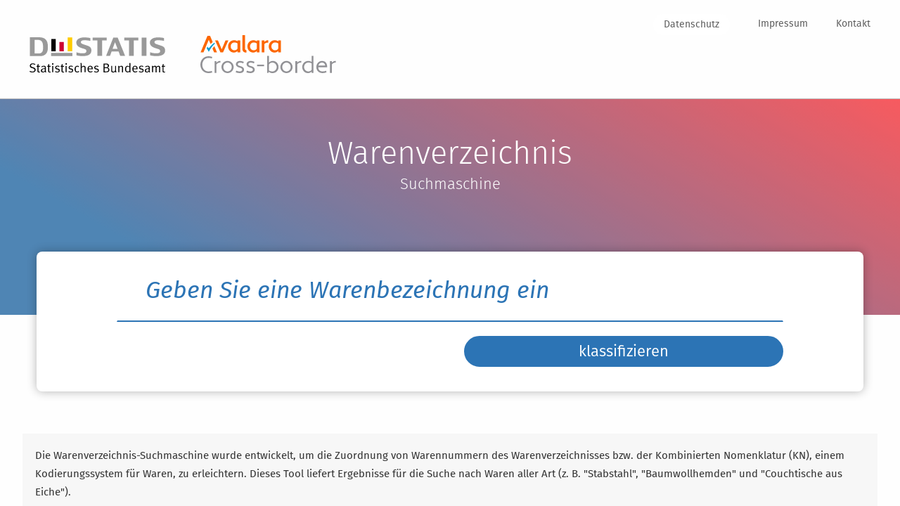

--- FILE ---
content_type: text/html
request_url: https://destatis.3ce.com/
body_size: 3016
content:
<!DOCTYPE html>
<html lang="en">
<head>
<meta http-equiv="Content-Type" content="text/html; charset=UTF-8">
  <title>Warenverzeichnis</title>
  <meta name="title" content="Warenverzeichnis">
  <meta name="viewport" content="width=device-width, initial-scale=1.0, maximum-scale=1.5, user-scalable=1">
  <meta name="description" content="Warenverzeichnis zur Klassifikation im Außenhandel">
  <link rel="stylesheet" href="./files/normalize.css" type="text/css">
  <link rel="stylesheet" href="./files/_libs.css" type="text/css">
  <link rel="stylesheet" href="./files/custom.css" type="text/css">
  <script src="./files/vue.js.Download"></script>
  <script src="https://unpkg.com/axios/dist/axios.min.js"></script>
  <script src="https://cdn.jsdelivr.net/npm/vue-axios@2.1.5/dist/vue-axios.min.js"></script>
  <meta class="foundation-mq">
</head>
<body style="height: 100vh;" id="bodyClass">
<div id="app" class="wrapperOuter" style="height: 100%;">
  <div class="wrapperInner" style="height: 100%;"> 
    <h1 class="aural">Warenverzeichnis</h1>
    <div id="wrapperDivisions" class="wrapperDivisions" style="height: 100%;">
    <header id="header" class="header">
      <div class="row">
            <div class="small-12 column">
                <div class="row collapse align-justify">
                    <div class="column small-12">
                        <div class="navServiceMeta">
                            <h2 class="aural">Servicemenü</h2>
                            <ul>
                                <li><a title="Link zum Datenschutz von 3ce" href="files/privacy.html" xml:lang="de" hreflang="de" lang="de" class="languageLink lang_de" target="_blank" rel="noopener noreferrer">Datenschutz</a></li>
                                <li><a title="Link zum Impressum von 3ce" href="https://www.3ce.com/contact-us/" xml:lang="de" hreflang="de" lang="de" class="languageLink lang_de" target="_blank" rel="noopener noreferrer">Impressum</a></li>
                                <li><a title="Link zum Kontakt von 3ce" href="https://www.destatis.de/DE/Service/Kontakt/Kontakt.html" xml:lang="de" hreflang="de" lang="de" class="languageLink lang_de" target="_blank" rel="noopener noreferrer">Kontakt</a></li>
                            </ul>
                        </div>
                    </div> 
                    <div class="column shrink">
                        <a href="https://www.destatis.de" class="logo"><img src="files/logo.svg" alt="Logo: Destatis Statistisches Bundesamt" style="padding-top: 3px;"></a>
                        <a href="https://www.3ce.com/" class="logo-3ce"><img src="files/avalara_logo.svg" alt="Avalara CrossBorder Logo" id="logo" data-actual-width="140" data-actual-height="75"></a>
                    </div> 
                </div>
            </div>
        </div>
    </header>
    <div class="c-stage c-stage--stats c-stage--more-space-inner">
        <div class="row">
            <div class="column">
                <div class="c-stage__text">
                    <div class="row">
                        <div class="column">
                            <h1 class="c-stage__heading hide-for-small-only">Warenverzeichnis<span>Suchmaschine</span></h1>
                        </div>
                    </div>
                </div>
            </div>
        </div>
    </div>
    <main id="main" class="main row">
        <div id="content" class="content small-12 column">
            <div class="l-content-wrapper">
                <div class="row">
                    <div class="column small-12">
                        <div class="c-search-box">
                            <h2 class="aural">Suchen</h2>
                            <div class="row align-center">
                                <div class="column large-10">
                                    <div class="c-search-box__wrapper">
                                        <div class="c-search-box__input">
                                            <span class="formLabel aural"><label for="f268554d2370">Produktbeschreibung </label></span>
                                            <div class="formField">
                                                <input v-model="form.desc" type="text" placeholder="Geben Sie eine Warenbezeichnung ein" size="26" @keydown.enter="form.desc === '' ? showiFrame = false : showiFrame = true; onSubmit();"/>
                                            </div>
                                        </div>
                                    </div>
                                    <div class="row">
                                        <div class="column small-12 large-6">
                                            <div class="c-search-box__suggestions"></div>
                                        </div>
                                        <div id="overlay">
                                            <div class="iframe-wrapper">
                                                <iframe v-if="showiFrame" :src="URL" name="_3ce_embed_1532466215" id="3ceFrame" frameborder="0" style="height: 100%; width: 100%;">
                                                    <p>Fallback content goes here</p>
                                                </iframe>
                                            </div>
                                        </div>
                                        <div class="column small-12 large-6">
                                            <p><a @click="form.desc === '' ? showiFrame = false : showiFrame = true; onSubmit();" class="c-button  c-button--blue c-button--inverted c-button--big">klassifizieren</a></p>
                                        </div>
                                    </div>
                                </div>
                            </div>
                        </div>
                    </div>
                </div>
            </div>
            <div class="l-content-wrapper">
              <div class="row">
                <div class="column small-12" style="background-color: #F7F7F7;padding: 18px;">
                  <p>
                     Die Warenverzeichnis-Suchmaschine wurde entwickelt, um die Zuordnung von Warennummern des Warenverzeichnisses bzw. der Kombinierten Nomenklatur (KN), einem Kodierungssystem für Waren, zu erleichtern. Dieses Tool liefert Ergebnisse für die Suche nach Waren aller Art (z. B. "Stabstahl", "Baumwollhemden" und "Couchtische aus Eiche").
                     <br><br> 
                     Dienstleistungen (z. B. "Buchhaltung", "Versand" und "Umwelt") sind in der KN nicht klassifizierbar, so dass eine Suche nach diesen Begriffen keine Treffer liefert. Zutreffende Ergebnisse erzielen Sie nur, wenn Sie physische Gegenstände beschreiben (z. B. „Werkzeugmaschine“, "Herrenhemden aus gewebter Baumwolle",  "Bremsbeläge für Kraftfahrzeuge" usw.).
                  </p>
                </div>
              </div>
            </div>
        </div>
    </main>
    </div>
  </div>
</div>

<script>
  var app = new Vue({
    el: '#app',
    data: {
      env: '',
      profileId: '',
      showiFrame: false,
      step: 1,
      form: {
        desc: '',
        dest: 'DE',
      },
      results: {
        hsCode: undefined,
        hsCodeClean: undefined,
        txId: undefined,
        destination: undefined,
        rules: undefined,
        duties: undefined,
        product: undefined,
        sip: undefined,
      }
    },
    beforeMount () {
      this.handleENV()
    },
    mounted() {
      window.addEventListener('message', this.captureMessage, true);
    },
    methods: {
      async handleENV () {
        try {
          const apiUrl = 'env/'
          const r = await axios.get(apiUrl)
          this.env = r.data.env
          this.profileId = r.data.profileId
        }
        catch (e) {
          console.error('Couldn\'t detect ENV', e)
        }
      },
      captureMessage() {
        if (event && event.data && event.data.abort) {
          this.showiFrame = false
          this.hideOverlay()
          return
        }
        if (event && event.data && event.data.hsCode) {
          let stripped = event.data.hsCode.replace(/\./g, '')

          let p = {
            hsCodeClean: stripped,
            hsCode: event.data.hsCode,
            txId: event.data.txId,
            destination: event.data.destination,
            origin: event.data.origin,
            rules: event.data.rules,
            duties: event.data.duties,
            product: event.data.product,
            sip: event.data.sip,
          }
          this.results = p
          this.showiFrame = false
          this.hideOverlay()
        }
      },
      showOverlay() {
        document.getElementById("overlay").style.display = "block";
        if (screen.width <= 767) {
          document.getElementById("3ceFrame").style.width = "100%";
          document.getElementById("3ceFrame").style.height = "100%";
        }
      },
      hideOverlay() {
        document.getElementById("overlay").style.display = "none";
      },
      onSubmit() {
        if (this.showiFrame === true) {
          this.showOverlay();
        } else {
          this.hideOverlay();
        }
      }
    },
    computed: {
      URL() {
        return `https://classyvue${this.env === 'prod' ? '' : '-' + this.env}.3ce.com/DE/?product=${this.form.desc}&dest=${this.form.dest}&import=false&profile=${this.profileId}`
      }
    }
  });
</script>

</body>
</html>


--- FILE ---
content_type: text/css
request_url: https://destatis.3ce.com/files/custom.css
body_size: 2195
content:
@font-face {
    font-family: 'Statis Sans';
    font-weight: 100;
    font-style: normal;
    src: url("fonts/statissans/StatisSans-ExtraLight.woff2") format("woff2"),url("fonts/statissans/StatisSans-ExtraLight.woff") format("woff")
}

@font-face {
    font-family: 'Statis Sans';
    font-weight: 200;
    font-style: normal;
    src: url("fonts/statissans/StatisSans-Light.woff2") format("woff2"),url("fonts/statissans/StatisSans-Light.woff") format("woff")
}

@font-face {
    font-family: 'Statis Sans';
    font-weight: 300;
    font-style: normal;
    src: url("fonts/statissans/StatisSans-Book.woff2") format("woff2"),url("fonts/statissans/StatisSans-Book.woff") format("woff")
}

@font-face {
    font-family: 'Statis Sans';
    font-weight: 400;
    font-style: normal;
    src: url("fonts/statissans/StatisSans-Regular.woff2") format("woff2"),url("fonts/statissans/StatisSans-Regular.woff") format("woff")
}

@font-face {
    font-family: 'Statis Sans';
    font-weight: 500;
    font-style: normal;
    src: url("fonts/statissans/StatisSans-Medium.woff2") format("woff2"),url("fonts/statissans/StatisSans-Medium.woff") format("woff")
}

@font-face {
    font-family: 'Statis Sans';
    font-weight: 600;
    font-style: normal;
    src: url("fonts/statissans/StatisSans-SemiBold.woff2") format("woff2"),url("fonts/statissans/StatisSans-SemiBold.woff") format("woff")
}

@font-face {
    font-family: 'Statis Sans';
    font-weight: 700;
    font-style: normal;
    src: url("fonts/statissans/StatisSans-Bold.woff2") format("woff2"),url("fonts/statissans/StatisSans-Bold.woff") format("woff")
}

@font-face {
    font-family: 'Statis Sans';
    font-weight: 800;
    font-style: normal;
    src: url("fonts/statissans/StatisSans-ExtraBold.woff2") format("woff2"),url("fonts/statissans/StatisSans-ExtraBold.woff") format("woff")
}

@font-face {
    font-family: 'Statis Sans';
    font-weight: 900;
    font-style: normal;
    src: url("fonts/statissans/StatisSans-Heavy.woff2") format("woff2"),url("fonts/statissans/StatisSans-Heavy.woff") format("woff")
}

@font-face {
    font-family: 'Statis Sans';
    font-weight: 400;
    font-style: italic;
    src: url("fonts/statissans/StatisSans-Italic.woff2") format("woff2"),url("fonts/statissans/StatisSans-Italic.woff") format("woff")
}

body>div {
    font-size: 100%
}
::-moz-selection {
    background-color: #FD484D;
    color: #fff
}
::selection {
    background-color: #FD484D;
    color: #fff
}
.aural {
    width: 0;
    line-height: 0;
    position: absolute;
    left: -2000px;
    overflow: hidden;
}
h1, .h1 {
    font-weight: 300;
}
h2, .h2 {
    margin-bottom: 16px;
    font-size: 2.2rem;
    font-weight: 300;
    line-height: 3.2rem;
    letter-spacing: .5px;
}
h1, .h1, h2, .h2, h3, .h3, h4, .h4, h5, .h5, h6, .h6 {
    clear: both;
}
p, li, dl, caption, .formError, address, .address {
    font-size: 1.5rem;
}
input, textarea, select {
    width: 100%;
    padding: 5px 3px;
    border: 1px solid transparent;
}
label, input, select, textarea, .formLabel, .formLabel em {
    font-size: 1.5rem;
    line-height: 1.5;
}
a {
    color: #2C74B5;
    font-weight: 700;
    text-decoration: none;
    transition-timing-function: ease;
    transition-duration: .3s;
    transition-property: background-color, border-color, color;
}
.wrapperDivisions {
    min-width: 320px;
    overflow-x: hidden;
}
.header {
    padding: 20px 10px;
    border-bottom: 1px solid #BDBDBD;
    position: relative;
}
.header .navServiceMeta ul {
    display: -webkit-flex;
    display: -ms-flexbox;
    display: flex;
    float: right
}
.header .navServiceMeta strong {
    text-decoration: underline
}
.header .navServiceMeta:after {
    content: '';
    display: block;
    clear: both
}
.header__nav {
    -webkit-align-self: flex-end;
    -ms-flex-item-align: end;
    align-self: flex-end
}
.header .logo {
    margin-right: 50px;
    float: left;
}
.logo-3ce img {
    height: 70px;
    padding-bottom: 16px;
}
.header .logo img {
    max-width: 193px;
    image-rendering: -webkit-optimize-contrast;
}
.header .navServiceMeta li:first-child a {
    background-color: #FFF;
}
.header .navServiceMeta li:not(:last-child) {
    margin-right: 40px;
}
.header .navServiceMeta li:first-child strong, .header .navServiceMeta li:first-child a {
    padding-left: 15px;
    padding-right: 15px;
    border-radius: 15px;
    font-size: 1.4rem;
    font-weight: 400;
    line-height: 3rem;
    display: inline-block;
}
.header strong, .header a {
    color: #606060;
    font-size: 1.4rem;
    font-weight: 400;
    line-height: 2.1rem;
}
.c-stage--stats {
    padding-top: 30px;
    padding-bottom: 30px;
}
.c-stage {
    padding-left: 10px;
    padding-right: 10px;
    color: #fff;
    position: relative;
}
.c-stage__heading span {
    font-size: 2.2rem;
    line-height: 3.2rem;
    display: block;
}
.c-stage__heading {
    font-weight: 200;
}
.c-stage::after {
    content: '';
    background: linear-gradient(30deg, #2467A2 20%, #F63238 100%) #004F80;
    opacity: .8;
    position: absolute;
    top: 0;
    left: 0;
    right: 0;
    bottom: 0;
    z-index: 1;
}
.c-stage:not(.c-stage--category) .c-stage__text {
    text-align: center;
}
.c-stage__text {
    position: relative;
    z-index: 2;
}
.c-search-box {
    background-color: #fff;
    margin-top: -120px;
    padding: 25px 15px;
    border-radius: 8px;
    box-shadow: 0 0 14px 0 rgba(0,0,0,0.3);
    position: relative;
    z-index: 2;
}
@media only screen and (min-width: 768px){
.c-search-box__input [type='text'] {
    padding-bottom: 19px;
    transition: padding 0.25s cubic-bezier(0.86, 0, 0.07, 1);
    will-change: padding;
}
.c-search-box__input [type='text'], .c-search-box__input [type='text']::placeholder {
    color: #2C74B5;
    opacity: 1;
}
}
.main {
    max-width: 123.6em;
    margin: 0 auto;
    position: relative;
    z-index: 4;
}
.content {
    background: transparent !important;
}
.l-content-wrapper {
    padding: 30px 10px;
    position: relative;
}
.c-search-box__input {
    position: relative;
}
.formLabel {
    display: inline;
}
@media only screen and (min-width: 768px)
.c-search-box__input [type='text'], .c-search-box__input [type='text']::placeholder {
    color: #2C74B5;
    opacity: 1;
}
@media only screen and (min-width: 768px)
.c-search-box__input [type='text'] {
    padding-bottom: 19px;
    transition: padding 0.25s cubic-bezier(0.86, 0, 0.07, 1);
    will-change: padding;
}
@media only screen and (min-width: 1024px)
.c-search-box__input [type='text'] {
    padding-left: 40px;
    padding-bottom: 24px;
    border-bottom: 2px solid #2C74B5;
    font-size: 3.4rem;
    line-height: 3.9rem;
}
.c-search-box__input [type='text'], .c-search-box__input [type='text']::placeholder {
    color: #2C74B5;
    opacity: 1;
}
.c-search-box__input [type='text'], .c-search-box__input [type='text']::-webkit-input-placeholder {
    color: #2C74B5;
    opacity: 1;
}
.c-search-box__input [type='text'] {
    padding: 9px 9px 9px 32px;
    border-bottom: 1px solid #2C74B5;
    font-size: 2.2rem;
    font-style: italic;
    line-height: 2.1rem;
}
.c-search-box__suggestions {
    margin-bottom: 20px;
}
.c-stage--more-space-inner {
    padding-top: 50px;
    padding-bottom: 160px;
}
.c-button {
    background: transparent;
    padding-left: 25px;
    padding-right: 25px;
    border: 2px solid #333;
    border-radius: 22px;
    color: #333;
    font-size: 1.2rem;
    font-weight: 700;
    line-height: 40px;
    text-align: center;
    letter-spacing: .75px;
    display: inline-block;
    cursor: pointer;
}
.c-button--blue {
    border-color: #2C74B5;
    color: #2C74B5;
}
.c-search-box .c-button {
    max-width: none;
    margin-top: 20px;
}
.c-search-box .c-button {
    width: 100%;
    text-transform: none;
}
.c-button--big {
    background-color: #2C74B5;
    padding-left: 20px;
    padding-right: 20px;
    color: #fff;
    font-size: 2.2rem;
    font-weight: 300;
    letter-spacing: 0;
}
.showOverlay {
    opacity: 0.3;
}
.hideOverlay {
    opacity: 1;
}
.iframe-wrapper {
    position: absolute;
    height: 600px;
    width: 80%;
    max-width: 1000px;
    top: 50%;
    left: 50%;
    transform: translate(-50%, -50%);
    z-index: 9;
}
#overlay {
    position: fixed;
    display: none;
    width: 100%;
    height: 100%;
    top: 0;
    left: 0;
    right: 0;
    bottom: 0;
    background-color: rgba(0,0,0,0.5);
    z-index: 2;
    cursor: pointer;
}
@media only screen and (min-width: 1024px) {
    .c-search-box .c-button {
        max-width:none;
        margin-top: 20px;
    }
    .c-search-box__input [type='text'] {
        padding-left: 40px;
        padding-bottom: 24px;
        border-bottom: 2px solid #2C74B5;
        font-size: 3.4rem;
        line-height: 3.9rem;
    }
}
@media only screen and (max-width: 767px) {
    .iframe-wrapper {
        height: 100%;
        width: 100%;
        transform: none;
        top: 0;
        left: 0;
        margin-right: 0px;
        margin-left: 0px;
    }
    #3ceFrame {
        height: 100%;
        width: 100%;
    }
}

--- FILE ---
content_type: image/svg+xml
request_url: https://destatis.3ce.com/files/logo.svg
body_size: 22065
content:
<svg width="626px" height="167px" viewBox="0 0 626 167" version="1.1" xmlns="http://www.w3.org/2000/svg" xmlns:xlink="http://www.w3.org/1999/xlink" xml:space="preserve" xmlns:serif="http://www.serif.com/" style="fill-rule:evenodd;clip-rule:evenodd;stroke-linejoin:round;stroke-miterlimit:1.41421;"><path d="M26.76,158.74c-1.022,1.8 -2.484,3.311 -4.25,4.39c-1.295,0.857 -2.715,1.508 -4.21,1.93c-1.652,0.425 -3.354,0.627 -5.06,0.6c-2.347,0.018 -4.685,-0.284 -6.95,-0.9c-2.221,-0.637 -4.34,-1.59 -6.29,-2.83l2.17,-3.85c1.6,1.175 3.375,2.09 5.26,2.71c1.883,0.573 3.842,0.857 5.81,0.84c1.278,0.032 2.555,-0.099 3.8,-0.39c1.005,-0.286 1.943,-0.769 2.76,-1.42c1.924,-1.339 3.052,-3.557 3,-5.9c0,-3.647 -2.467,-6.213 -7.4,-7.7l-4.2,-1.22c-1.534,-0.429 -3.035,-0.971 -4.49,-1.62c-3.402,-1.576 -5.551,-5.042 -5.45,-8.79c-0.014,-1.66 0.327,-3.303 1,-4.82c0.624,-1.421 1.545,-2.693 2.7,-3.73c1.233,-1.082 2.667,-1.911 4.22,-2.44c1.764,-0.6 3.617,-0.894 5.48,-0.87c4.462,0.039 8.809,1.434 12.46,4l-2.17,3.55c-1,-0.64 -1.93,-1.18 -2.77,-1.62c-0.789,-0.416 -1.604,-0.78 -2.44,-1.09c-0.759,-0.275 -1.543,-0.476 -2.34,-0.6c-0.828,-0.123 -1.663,-0.183 -2.5,-0.18c-2.177,-0.137 -4.333,0.504 -6.08,1.81c-1.464,1.235 -2.268,3.087 -2.17,5c-0.06,1.499 0.523,2.955 1.6,4c1.543,1.263 3.336,2.186 5.26,2.71l4.76,1.5c1.524,0.432 2.996,1.028 4.39,1.78c1.092,0.622 2.07,1.427 2.89,2.38c0.875,0.997 1.554,2.151 2,3.4c1.179,3.091 0.904,6.555 -0.75,9.42l-0.04,-0.05Z" style="fill-rule:nonzero;"/><path d="M47.56,138.45l-6.27,0l0,19.33c-0.119,1.222 0.17,2.449 0.82,3.49c0.81,0.747 1.904,1.112 3,1c0.554,0.012 1.107,-0.038 1.65,-0.15c0.447,-0.108 0.882,-0.259 1.3,-0.45l0.66,3c-1.642,0.827 -3.462,1.239 -5.3,1.2c-0.719,0.008 -1.436,-0.062 -2.14,-0.21c-0.613,-0.138 -1.208,-0.349 -1.77,-0.63c-0.983,-0.457 -1.773,-1.247 -2.23,-2.23c-0.485,-1.206 -0.704,-2.502 -0.64,-3.8l0,-20.55l-3.91,0l0,-3.55l3.91,0c0,-0.72 0,-1.52 0.06,-2.41c0.06,-0.89 0.09,-1.7 0.15,-2.47c0.06,-0.77 0.15,-1.66 0.27,-2.71l4.94,-1.08c-0.12,1 -0.22,2 -0.3,2.83c-0.08,0.83 -0.15,1.78 -0.21,2.8c-0.06,1.02 -0.1,2 -0.1,3l7.53,0l-1.42,3.59Z" style="fill-rule:nonzero;"/><path d="M75.01,166c-1.01,-0.296 -1.917,-0.867 -2.62,-1.65c-0.701,-0.785 -1.208,-1.723 -1.48,-2.74c-1.191,1.256 -2.583,2.304 -4.12,3.1c-1.428,0.646 -2.983,0.963 -4.55,0.93c-1.58,0.047 -3.153,-0.218 -4.63,-0.78c-1.135,-0.437 -2.16,-1.12 -3,-2c-0.728,-0.78 -1.265,-1.718 -1.57,-2.74c-0.292,-0.974 -0.443,-1.984 -0.45,-3c-0.111,-3.192 1.473,-6.215 4.16,-7.94c2.773,-1.887 6.687,-2.83 11.74,-2.83c0.667,0 1.367,0.02 2.1,0.06l0,-2.09c0.021,-1.002 -0.029,-2.005 -0.15,-3c-0.09,-0.639 -0.373,-1.235 -0.81,-1.71c-0.459,-0.534 -1.038,-0.952 -1.69,-1.22c-0.735,-0.274 -1.516,-0.406 -2.3,-0.39c-0.892,0.005 -1.78,0.105 -2.65,0.3c-0.914,0.196 -1.81,0.467 -2.68,0.81c-0.831,0.314 -1.637,0.692 -2.41,1.13c-0.658,0.363 -1.275,0.795 -1.84,1.29l-2.34,-3.39c3.69,-2.579 8.078,-3.974 12.58,-4c4.253,0 7.023,1.563 8.31,4.69c0.345,0.927 0.548,1.902 0.6,2.89c0.08,1.13 0.1,2.37 0.06,3.73l-0.24,9.88c0,1.2 0,2.2 0,3c0.021,0.678 0.132,1.351 0.33,2c0.153,0.5 0.409,0.963 0.75,1.36c0.372,0.415 0.82,0.755 1.32,1l-2.42,3.31Zm-5.66,-16.46c-0.36,0 -0.76,0 -1.21,0c-1.617,-0.028 -3.231,0.133 -4.81,0.48c-1.146,0.239 -2.231,0.709 -3.19,1.38c-0.783,0.575 -1.389,1.358 -1.75,2.26c-0.367,0.957 -0.55,1.975 -0.54,3c0,3.653 1.727,5.48 5.18,5.48c1.519,0.001 3.006,-0.448 4.27,-1.29c1.297,-0.836 2.336,-2.017 3,-3.41l0.18,-7.82l-1.13,-0.08Z" style="fill-rule:nonzero;"/><path d="M96.86,138.45l-6.22,0l0,19.33c-0.121,1.221 0.164,2.448 0.81,3.49c0.811,0.746 1.904,1.11 3,1c0.557,0.012 1.114,-0.038 1.66,-0.15c0.443,-0.108 0.875,-0.259 1.29,-0.45l0.66,3c-1.638,0.827 -3.455,1.239 -5.29,1.2c-0.719,0.009 -1.437,-0.061 -2.14,-0.21c-0.617,-0.138 -1.214,-0.349 -1.78,-0.63c-0.978,-0.461 -1.764,-1.25 -2.22,-2.23c-0.491,-1.18 -0.719,-2.453 -0.67,-3.73l0,-20.62l-3.91,0l0,-3.55l3.91,0c0,-0.72 0,-1.52 0.06,-2.41c0.06,-0.89 0.09,-1.7 0.15,-2.47c0.06,-0.77 0.15,-1.66 0.27,-2.71l4.94,-1.08c-0.12,1 -0.22,2 -0.3,2.83c-0.08,0.83 -0.15,1.78 -0.21,2.8c-0.06,1.02 -0.09,2 -0.09,3l7.52,0l-1.44,3.59Z" style="fill-rule:nonzero;"/><path d="M109.77,128.25c-1.457,1.394 -3.783,1.394 -5.24,0c-0.667,-0.682 -1.028,-1.607 -1,-2.56c-0.035,-0.981 0.326,-1.936 1,-2.65c1.45,-1.409 3.79,-1.409 5.24,0c1.404,1.452 1.404,3.788 0,5.24l0,-0.03Zm-5.13,36.63l0,-29.88l4.87,-0.78l0,30.64l-4.87,0.02Z" style="fill-rule:nonzero;"/><path d="M138.85,159.94c-0.532,1.194 -1.325,2.253 -2.32,3.1c-1.054,0.889 -2.27,1.568 -3.58,2c-1.486,0.496 -3.044,0.74 -4.61,0.72c-1.964,-0.006 -3.919,-0.278 -5.81,-0.81c-1.827,-0.489 -3.577,-1.229 -5.2,-2.2l1.8,-3.49c2.842,1.815 6.138,2.796 9.51,2.83c1.595,0.085 3.169,-0.409 4.43,-1.39c1.109,-0.937 1.719,-2.34 1.65,-3.79c0.066,-1.188 -0.357,-2.352 -1.17,-3.22c-1.066,-0.915 -2.37,-1.508 -3.76,-1.71l-3.73,-0.79c-2.164,-0.352 -4.154,-1.407 -5.66,-3c-1.292,-1.453 -1.983,-3.346 -1.93,-5.29c-0.016,-1.289 0.25,-2.565 0.78,-3.74c0.517,-1.11 1.267,-2.096 2.2,-2.89c0.998,-0.831 2.14,-1.472 3.37,-1.89c1.387,-0.473 2.845,-0.706 4.31,-0.69c1.616,0.007 3.223,0.229 4.78,0.66c1.523,0.398 2.99,0.983 4.37,1.74l-1.75,3.5c-1.218,-0.604 -2.474,-1.129 -3.76,-1.57c-1.212,-0.404 -2.482,-0.606 -3.76,-0.6c-1.497,-0.082 -2.971,0.4 -4.13,1.35c-1.019,0.904 -1.581,2.219 -1.53,3.58c-0.039,1.027 0.32,2.03 1,2.8c0.936,0.851 2.114,1.389 3.37,1.54l4,0.84c5.34,1.13 8,3.91 8,8.37c0.007,1.394 -0.29,2.773 -0.87,4.04Z" style="fill-rule:nonzero;"/><path d="M158.64,138.45l-6.26,0l0,19.33c-0.124,1.222 0.165,2.451 0.82,3.49c0.81,0.747 1.904,1.112 3,1c0.554,0.012 1.107,-0.038 1.65,-0.15c0.446,-0.11 0.881,-0.26 1.3,-0.45l0.66,3c-1.642,0.827 -3.462,1.239 -5.3,1.2c-0.719,0.008 -1.436,-0.062 -2.14,-0.21c-0.601,-0.15 -1.182,-0.372 -1.73,-0.66c-0.983,-0.457 -1.773,-1.247 -2.23,-2.23c-0.482,-1.182 -0.707,-2.454 -0.66,-3.73l0,-20.59l-3.91,0l0,-3.55l3.91,0c0,-0.72 0,-1.52 0.06,-2.41c0.06,-0.89 0.09,-1.7 0.15,-2.47c0.06,-0.77 0.15,-1.66 0.27,-2.71l4.94,-1.08c-0.12,1 -0.23,2 -0.3,2.83c-0.07,0.83 -0.16,1.78 -0.22,2.8c-0.06,1.02 -0.09,2 -0.09,3l7.53,0l-1.45,3.59Z" style="fill-rule:nonzero;"/><path d="M171.64,128.25c-1.457,1.394 -3.783,1.394 -5.24,0c-0.685,-0.673 -1.065,-1.599 -1.05,-2.56c-0.021,-0.988 0.358,-1.945 1.05,-2.65c0.682,-0.713 1.634,-1.105 2.62,-1.08c2.018,0.025 3.664,1.692 3.664,3.71c0,0.962 -0.374,1.888 -1.044,2.58Zm-5.15,36.63l0,-29.88l4.88,-0.78l0,30.64l-4.88,0.02Z" style="fill-rule:nonzero;"/><path d="M200.64,159.94c-0.529,1.193 -1.318,2.252 -2.31,3.1c-1.058,0.889 -2.277,1.568 -3.59,2c-1.482,0.495 -3.037,0.738 -4.6,0.72c-1.964,-0.005 -3.919,-0.278 -5.81,-0.81c-1.83,-0.489 -3.583,-1.229 -5.21,-2.2l1.81,-3.49c2.842,1.815 6.138,2.796 9.51,2.83c1.592,0.083 3.162,-0.41 4.42,-1.39c1.115,-0.933 1.73,-2.338 1.66,-3.79c0.066,-1.188 -0.357,-2.352 -1.17,-3.22c-1.055,-0.897 -2.34,-1.483 -3.71,-1.69l-3.73,-0.79c-2.163,-0.356 -4.151,-1.41 -5.66,-3c-1.285,-1.457 -1.971,-3.348 -1.92,-5.29c-0.016,-1.289 0.25,-2.565 0.78,-3.74c0.514,-1.112 1.265,-2.099 2.2,-2.89c0.997,-0.833 2.139,-1.474 3.37,-1.89c1.384,-0.473 2.838,-0.707 4.3,-0.69c1.619,0.007 3.23,0.229 4.79,0.66c1.519,0.398 2.984,0.983 4.36,1.74l-1.74,3.5c-1.221,-0.605 -2.481,-1.129 -3.77,-1.57c-1.212,-0.405 -2.482,-0.607 -3.76,-0.6c-1.493,-0.079 -2.963,0.402 -4.12,1.35c-1.025,0.901 -1.591,2.217 -1.54,3.58c-0.045,1.028 0.314,2.033 1,2.8c0.935,0.852 2.114,1.391 3.37,1.54l4,0.84c5.34,1.13 8,3.91 8,8.37c-0.009,1.392 -0.327,2.765 -0.93,4.02Z" style="fill-rule:nonzero;"/><path d="M225.16,164.61c-1.56,0.652 -3.24,0.968 -4.93,0.93c-4.28,0 -7.46,-1.503 -9.54,-4.51c-0.997,-1.439 -1.737,-3.039 -2.19,-4.73c-0.488,-1.938 -0.72,-3.932 -0.69,-5.93c-0.105,-2.69 0.333,-5.374 1.29,-7.89c0.757,-1.809 1.846,-3.461 3.21,-4.87c2.1,-2.233 5.035,-3.498 8.1,-3.49c1.617,-0.044 3.222,0.298 4.68,1c1.241,0.638 2.411,1.406 3.49,2.29l-2.59,3.25c-0.837,-0.743 -1.768,-1.372 -2.77,-1.87c-0.935,-0.385 -1.94,-0.569 -2.95,-0.54c-1.155,-0.004 -2.289,0.307 -3.28,0.9c-1.009,0.584 -1.834,1.44 -2.38,2.47c-1.12,2.09 -1.69,5.36 -1.69,9.81c0,3.42 0.64,6 1.9,7.77c1.261,1.766 3.343,2.767 5.51,2.65c2.533,-0.026 4.915,-1.228 6.44,-3.25l2.59,3c-1.205,1.251 -2.628,2.271 -4.2,3.01Z" style="fill-rule:nonzero;"/><path d="M253.8,164.88l0,-20.71c0.019,-0.919 -0.061,-1.838 -0.24,-2.74c-0.133,-0.646 -0.445,-1.242 -0.9,-1.72c-0.416,-0.39 -0.91,-0.687 -1.45,-0.87c-0.643,-0.225 -1.319,-0.336 -2,-0.33c-1.588,0.039 -3.137,0.498 -4.49,1.33c-1.638,0.961 -3.078,2.227 -4.24,3.73l0,21.31l-4.7,0l0,-37c-0.012,-2.071 -0.274,-4.132 -0.78,-6.14l4.69,-0.91c0.516,2.335 0.781,4.719 0.79,7.11l0,7c0,1 -0.06,2.33 -0.18,4.09c1.383,-1.293 2.918,-2.415 4.57,-3.34c1.655,-0.93 3.522,-1.415 5.42,-1.41c1.718,-0.024 3.409,0.433 4.88,1.32c1.333,0.753 2.339,1.976 2.82,3.43c0.199,0.587 0.333,1.194 0.4,1.81c0.06,0.6 0.09,1.44 0.09,2.53l0,21.49l-4.68,0.02Z" style="fill-rule:nonzero;"/><path d="M272.88,150.67l0,0.72c-0.013,1.253 0.088,2.505 0.3,3.74c0.18,1.004 0.55,1.965 1.09,2.83c0.778,1.226 1.897,2.2 3.22,2.8c1.336,0.587 2.781,0.883 4.24,0.87c2.724,0.05 5.363,-0.966 7.35,-2.83l1.8,3c-1.339,1.213 -2.902,2.154 -4.6,2.77c-1.763,0.657 -3.629,0.995 -5.51,1c-4.167,0 -7.427,-1.413 -9.78,-4.24c-2.353,-2.827 -3.527,-6.73 -3.52,-11.71c-0.05,-2.167 0.233,-4.329 0.84,-6.41c0.59,-1.803 1.532,-3.472 2.77,-4.91c2.199,-2.693 5.523,-4.226 9,-4.15c3.044,-0.118 5.998,1.065 8.12,3.25c0.617,0.64 1.163,1.344 1.63,2.1c0.449,0.793 0.785,1.645 1,2.53c0.287,1.105 0.481,2.232 0.58,3.37c0.12,1.29 0.18,2.83 0.18,4.64l0,0.66l-18.71,-0.03Zm13.34,-7.58c-0.175,-0.935 -0.514,-1.832 -1,-2.65c-0.549,-0.834 -1.317,-1.502 -2.22,-1.93c-0.993,-0.486 -2.085,-0.732 -3.19,-0.72c-4.38,0 -6.69,3.11 -6.93,9.33l13.76,0c-0.02,-1.353 -0.16,-2.702 -0.42,-4.03Z" style="fill-rule:nonzero;"/><path d="M318.85,159.94c-0.536,1.192 -1.328,2.25 -2.32,3.1c-1.056,0.887 -2.271,1.566 -3.58,2c-1.486,0.496 -3.044,0.74 -4.61,0.72c-1.964,-0.005 -3.919,-0.278 -5.81,-0.81c-1.83,-0.489 -3.583,-1.229 -5.21,-2.2l1.81,-3.49c2.842,1.815 6.138,2.796 9.51,2.83c1.595,0.083 3.168,-0.411 4.43,-1.39c1.109,-0.937 1.719,-2.34 1.65,-3.79c0.066,-1.188 -0.357,-2.352 -1.17,-3.22c-1.066,-0.915 -2.37,-1.508 -3.76,-1.71l-3.74,-0.79c-2.163,-0.356 -4.151,-1.41 -5.66,-3c-1.285,-1.457 -1.971,-3.348 -1.92,-5.29c-0.016,-1.289 0.25,-2.565 0.78,-3.74c0.517,-1.11 1.267,-2.096 2.2,-2.89c0.998,-0.831 2.14,-1.472 3.37,-1.89c1.384,-0.473 2.838,-0.707 4.3,-0.69c1.619,0.007 3.23,0.229 4.79,0.66c1.52,0.397 2.985,0.981 4.36,1.74l-1.74,3.5c-1.219,-0.603 -2.475,-1.127 -3.76,-1.57c-1.215,-0.405 -2.489,-0.607 -3.77,-0.6c-1.493,-0.079 -2.963,0.402 -4.12,1.35c-1.021,0.903 -1.587,2.217 -1.54,3.58c-0.039,1.027 0.32,2.03 1,2.8c0.935,0.852 2.114,1.391 3.37,1.54l4,0.84c5.34,1.13 8,3.91 8,8.37c0.01,1.393 -0.283,2.772 -0.86,4.04Z" style="fill-rule:nonzero;"/><path d="M366.64,159.73c-1.096,1.809 -2.77,3.197 -4.75,3.94c-0.56,0.21 -1.11,0.39 -1.63,0.55c-0.609,0.179 -1.231,0.309 -1.86,0.39c-0.73,0.1 -1.6,0.17 -2.62,0.21c-1.02,0.04 -2.3,0.06 -3.82,0.06l-10.63,0l0,-41.3l11.09,0c1.35,0 2.45,0.07 3.34,0.15c0.738,0.061 1.473,0.161 2.2,0.3c0.58,0.12 1.13,0.26 1.65,0.42c2.045,0.668 3.835,1.954 5.12,3.68c1.26,1.662 1.935,3.695 1.92,5.78c0.052,2.022 -0.626,3.997 -1.91,5.56c-1.443,1.654 -3.332,2.859 -5.44,3.47c1.07,0.185 2.121,0.466 3.14,0.84c0.815,0.317 1.575,0.763 2.25,1.32c1.306,0.985 2.302,2.325 2.87,3.86c0.549,1.461 0.833,3.009 0.84,4.57c0.019,2.192 -0.592,4.344 -1.76,6.2Zm-6.83,-29.35c-0.827,-1.139 -2.033,-1.947 -3.4,-2.28c-0.62,-0.17 -1.258,-0.271 -1.9,-0.3c-0.667,-0.04 -1.537,-0.06 -2.61,-0.06l-5.84,0l0,13.6l7.16,0c0.956,0.009 1.911,-0.041 2.86,-0.15c0.695,-0.073 1.371,-0.266 2,-0.57c0.527,-0.269 0.988,-0.651 1.35,-1.12c0.395,-0.531 0.731,-1.105 1,-1.71c0.448,-1.003 0.677,-2.091 0.67,-3.19c0.051,-1.506 -0.392,-2.988 -1.26,-4.22l-0.03,0Zm2,18c-0.821,-1.29 -2.126,-2.198 -3.62,-2.52c-0.57,-0.12 -1.25,-0.22 -2.06,-0.31c-0.81,-0.09 -1.73,-0.12 -2.77,-0.12l-7.31,0l0,15.42l8.82,0c3.06,0 5.21,-0.67 6.46,-2c1.344,-1.59 2.015,-3.643 1.87,-5.72c0.046,-1.684 -0.426,-3.342 -1.35,-4.75l-0.04,0Z" style="fill-rule:nonzero;"/><path d="M398.22,166.14c-0.847,-0.64 -1.598,-1.398 -2.23,-2.25c-0.501,-0.778 -0.841,-1.649 -1,-2.56c-2.209,3.009 -5.78,4.725 -9.51,4.57c-1.708,0.054 -3.401,-0.339 -4.91,-1.14c-1.3,-0.707 -2.349,-1.801 -3,-3.13c-0.301,-0.632 -0.503,-1.307 -0.6,-2c-0.124,-0.817 -0.185,-1.643 -0.18,-2.47l0,-22l4.63,-0.9l0,21.55c-0.042,1.087 0.09,2.174 0.39,3.22c0.273,0.745 0.769,1.387 1.42,1.84c0.52,0.339 1.09,0.592 1.69,0.75c0.651,0.182 1.324,0.273 2,0.27c1.566,-0.025 3.085,-0.543 4.34,-1.48c1.423,-1.007 2.563,-2.364 3.31,-3.94l0,-21.27l4.63,-0.78l0,21.85c-0.054,1.428 0.097,2.856 0.45,4.24c0.301,0.944 0.854,1.788 1.6,2.44l-3.03,3.19Z" style="fill-rule:nonzero;"/><path d="M426.69,164.88l0,-20.29c0,-0.8 -0.02,-1.467 -0.06,-2c-0.029,-0.447 -0.089,-0.891 -0.18,-1.33c-0.067,-0.324 -0.178,-0.637 -0.33,-0.93c-0.146,-0.268 -0.317,-0.523 -0.51,-0.76c-0.858,-0.895 -2.074,-1.358 -3.31,-1.26c-0.679,0.016 -1.352,0.127 -2,0.33c-0.766,0.231 -1.509,0.532 -2.22,0.9c-0.766,0.399 -1.501,0.854 -2.2,1.36c-0.675,0.478 -1.301,1.02 -1.87,1.62l0,22.34l-4.57,0l0,-23.1c0.003,-2.159 -0.387,-4.301 -1.15,-6.32l4.58,-1.26c0.121,0.21 0.222,0.431 0.3,0.66c0.208,0.558 0.378,1.129 0.51,1.71c0.181,0.76 0.272,1.539 0.27,2.32c3.087,-3.087 6.237,-4.63 9.45,-4.63c1.569,-0.021 3.113,0.395 4.46,1.2c1.268,0.742 2.277,1.856 2.89,3.19c0.483,1.1 0.729,2.289 0.72,3.49l0,22.76l-4.78,0Z" style="fill-rule:nonzero;"/><path d="M461.31,164.88c-0.346,-0.968 -0.568,-1.976 -0.66,-3c-0.948,1.124 -2.133,2.026 -3.47,2.64c-1.423,0.57 -2.948,0.842 -4.48,0.8c-3.893,0 -6.893,-1.333 -9,-4c-2.107,-2.667 -3.17,-6.4 -3.19,-11.2c0,-6.42 2.067,-11.057 6.2,-13.91c1.661,-1.254 3.699,-1.91 5.78,-1.86c1.603,-0.024 3.19,0.318 4.64,1c1.375,0.653 2.572,1.627 3.49,2.84l0,-0.73l0,-3.92l0,-12.61l4.69,0.78l0,33.48c0,2.61 0.07,4.65 0.21,6.14c0.082,1.208 0.317,2.401 0.7,3.55l-4.91,0Zm-0.84,-23.48c-0.743,-1.016 -1.735,-1.826 -2.88,-2.35c-1.408,-0.57 -2.922,-0.836 -4.44,-0.78c-2.306,-0.084 -4.477,1.125 -5.62,3.13c-0.7,1.111 -1.21,2.331 -1.51,3.61c-0.318,1.667 -0.459,3.363 -0.42,5.06c-0.013,1.527 0.067,3.053 0.24,4.57c0.123,1.14 0.462,2.247 1,3.26c0.556,1.104 1.412,2.03 2.47,2.67c1.098,0.579 2.329,0.862 3.57,0.82c1.055,0.03 2.107,-0.122 3.11,-0.45c0.956,-0.376 1.86,-0.874 2.69,-1.48c0.764,-0.575 1.387,-1.317 1.82,-2.17l-0.03,-15.89Z" style="fill-rule:nonzero;"/><path d="M479.64,150.67l0,0.72c-0.013,1.253 0.088,2.505 0.3,3.74c0.172,1.005 0.539,1.966 1.08,2.83c0.783,1.222 1.901,2.194 3.22,2.8c3.915,1.653 8.455,0.87 11.59,-2l1.81,3c-1.341,1.215 -2.907,2.156 -4.61,2.77c-1.759,0.657 -3.622,0.996 -5.5,1c-4.18,0 -7.443,-1.413 -9.79,-4.24c-2.347,-2.827 -3.52,-6.73 -3.52,-11.71c-0.05,-2.167 0.233,-4.329 0.84,-6.41c0.598,-1.8 1.539,-3.467 2.77,-4.91c2.199,-2.693 5.523,-4.226 9,-4.15c3.046,-0.115 6.003,1.066 8.13,3.25c0.611,0.645 1.157,1.348 1.63,2.1c0.449,0.793 0.785,1.645 1,2.53c0.284,1.105 0.474,2.233 0.57,3.37c0.12,1.29 0.18,2.83 0.18,4.64l0,0.66l-18.7,0.01Zm13.33,-7.58c-0.179,-0.934 -0.518,-1.83 -1,-2.65c-0.551,-0.837 -1.323,-1.505 -2.23,-1.93c-0.992,-0.488 -2.085,-0.735 -3.19,-0.72c-4.373,0 -6.68,3.11 -6.92,9.33l13.72,0c0.003,-1.351 -0.114,-2.7 -0.35,-4.03l-0.03,0Z" style="fill-rule:nonzero;"/><path d="M525.64,159.94c-0.529,1.195 -1.322,2.256 -2.32,3.1c-1.053,0.891 -2.269,1.571 -3.58,2c-1.482,0.495 -3.037,0.738 -4.6,0.72c-1.964,-0.005 -3.919,-0.277 -5.81,-0.81c-1.83,-0.489 -3.583,-1.229 -5.21,-2.2l1.81,-3.49c2.842,1.815 6.138,2.796 9.51,2.83c1.592,0.083 3.162,-0.41 4.42,-1.39c1.115,-0.933 1.73,-2.338 1.66,-3.79c0.067,-1.189 -0.361,-2.355 -1.18,-3.22c-1.065,-0.917 -2.369,-1.51 -3.76,-1.71l-3.73,-0.79c-2.164,-0.352 -4.154,-1.407 -5.66,-3c-1.288,-1.456 -1.978,-3.347 -1.93,-5.29c-0.013,-1.289 0.256,-2.566 0.79,-3.74c0.513,-1.11 1.26,-2.096 2.19,-2.89c1,-0.829 2.141,-1.469 3.37,-1.89c1.387,-0.473 2.845,-0.706 4.31,-0.69c1.619,0.008 3.229,0.23 4.79,0.66c1.519,0.4 2.983,0.984 4.36,1.74l-1.75,3.5c-1.218,-0.604 -2.474,-1.129 -3.76,-1.57c-1.212,-0.405 -2.482,-0.607 -3.76,-0.6c-1.493,-0.079 -2.963,0.402 -4.12,1.35c-1.025,0.901 -1.591,2.217 -1.54,3.58c-0.039,1.027 0.32,2.03 1,2.8c0.936,0.851 2.114,1.389 3.37,1.54l4,0.84c5.33,1.13 8,3.91 8,8.37c0.007,1.394 -0.29,2.773 -0.87,4.04Z" style="fill-rule:nonzero;"/><path d="M554.26,166c-1.01,-0.296 -1.917,-0.867 -2.62,-1.65c-0.701,-0.785 -1.208,-1.723 -1.48,-2.74c-1.191,1.256 -2.583,2.304 -4.12,3.1c-1.428,0.646 -2.983,0.963 -4.55,0.93c-1.58,0.047 -3.153,-0.218 -4.63,-0.78c-1.135,-0.437 -2.16,-1.12 -3,-2c-0.731,-0.777 -1.269,-1.716 -1.57,-2.74c-0.292,-0.974 -0.443,-1.984 -0.45,-3c-0.111,-3.192 1.473,-6.215 4.16,-7.94c2.767,-1.887 6.68,-2.83 11.74,-2.83c0.667,0 1.367,0.02 2.1,0.06l0,-2.09c0.021,-1.002 -0.029,-2.005 -0.15,-3c-0.09,-0.639 -0.373,-1.235 -0.81,-1.71c-0.459,-0.534 -1.038,-0.952 -1.69,-1.22c-0.748,-0.279 -1.542,-0.411 -2.34,-0.39c-0.892,0.005 -1.78,0.105 -2.65,0.3c-0.914,0.196 -1.81,0.467 -2.68,0.81c-0.831,0.314 -1.637,0.692 -2.41,1.13c-0.658,0.363 -1.275,0.795 -1.84,1.29l-2.34,-3.39c3.69,-2.579 8.078,-3.974 12.58,-4c4.253,0 7.023,1.563 8.31,4.69c0.345,0.927 0.548,1.902 0.6,2.89c0.08,1.13 0.1,2.37 0.06,3.73l-0.24,9.88c0,1.2 0,2.2 0,3c0.021,0.678 0.132,1.351 0.33,2c0.153,0.5 0.409,0.963 0.75,1.36c0.372,0.415 0.82,0.755 1.32,1l-2.38,3.31Zm-5.62,-16.44c-0.36,0 -0.76,0 -1.21,0c-1.617,-0.028 -3.231,0.133 -4.81,0.48c-1.146,0.239 -2.231,0.709 -3.19,1.38c-0.783,0.575 -1.389,1.358 -1.75,2.26c-0.367,0.957 -0.55,1.975 -0.54,3c0,3.65 1.72,5.48 5.18,5.48c1.519,0.001 3.006,-0.448 4.27,-1.29c1.297,-0.836 2.336,-2.017 3,-3.41l0.18,-7.82l-1.13,-0.08Z" style="fill-rule:nonzero;"/><path d="M597.84,164.88l0,-22.16c0,-2.92 -1.28,-4.39 -3.85,-4.39c-1.37,0.001 -2.707,0.431 -3.82,1.23c-1.452,1.053 -2.832,2.202 -4.13,3.44l0,21.91l-4.75,0l0,-21.34c0.013,-0.767 -0.047,-1.534 -0.18,-2.29c-0.108,-0.565 -0.336,-1.101 -0.67,-1.57c-0.787,-0.846 -1.918,-1.288 -3.07,-1.2c-1.231,0.019 -2.44,0.338 -3.52,0.93c-1.485,0.837 -2.868,1.844 -4.12,3l0,22.4l-4.52,0l0,-23.2c-0.001,-2.172 -0.366,-4.329 -1.08,-6.38l4.57,-1.08c0.127,0.208 0.231,0.43 0.31,0.66c0.207,0.552 0.377,1.116 0.51,1.69c0.176,0.686 0.266,1.392 0.27,2.1c0.526,-0.604 1.109,-1.157 1.74,-1.65c0.688,-0.548 1.425,-1.034 2.2,-1.45c0.77,-0.408 1.577,-0.742 2.41,-1c0.768,-0.252 1.571,-0.384 2.38,-0.39c1.491,0.002 2.947,0.452 4.18,1.29c1.323,0.882 2.31,2.187 2.8,3.7c1.374,-1.468 2.983,-2.698 4.76,-3.64c1.49,-0.837 3.161,-1.3 4.87,-1.35c2.057,-0.081 4.049,0.742 5.45,2.25c1.426,1.614 2.172,3.719 2.08,5.87l0,22.64l-4.82,-0.02Z" style="fill-rule:nonzero;"/><path d="M624.39,138.45l-6.26,0l0,19.33c-0.121,1.221 0.164,2.448 0.81,3.49c0.811,0.746 1.904,1.11 3,1c0.557,0.012 1.114,-0.038 1.66,-0.15c0.443,-0.108 0.875,-0.259 1.29,-0.45l0.66,3c-1.638,0.827 -3.455,1.239 -5.29,1.2c-0.719,0.009 -1.437,-0.061 -2.14,-0.21c-0.617,-0.138 -1.214,-0.349 -1.78,-0.63c-0.978,-0.464 -1.766,-1.252 -2.23,-2.23c-0.482,-1.182 -0.707,-2.454 -0.66,-3.73l0,-20.62l-3.91,0l0,-3.55l3.91,0c0,-0.72 0,-1.52 0.06,-2.41c0.06,-0.89 0.09,-1.7 0.15,-2.47c0.06,-0.77 0.15,-1.66 0.27,-2.71l4.94,-1.08c-0.12,1 -0.22,2 -0.3,2.83c-0.08,0.83 -0.15,1.78 -0.21,2.8c-0.06,1.02 -0.09,2 -0.09,3l7.52,0l-1.4,3.59Z" style="fill-rule:nonzero;"/><path d="M502.29,14.75l-21.3,0l0,72.61l-22.2,0l0,-72.61l-21.9,0l0,-12.75l65.4,0l0,12.75Z" style="fill:#999;fill-rule:nonzero;"/><path d="M57.83,70c-3.167,4 -7.897,6 -14.19,6l-19.76,0l-0.3,-63.25l17.87,0c5.966,-0.201 11.66,2.566 15.19,7.38c3.733,4.953 5.6,12.087 5.6,21.4l0.3,5.74c0.027,11.193 -1.543,18.77 -4.71,22.73Zm26.65,-29c0,-12.667 -3.18,-22.667 -9.54,-30c-6.36,-7.333 -16.917,-11 -31.67,-11l-41.9,0l0.31,88.76l45.6,0c12.373,0 21.707,-3.357 28,-10.07c6.293,-6.713 9.45,-16.997 9.47,-30.85l-0.27,-6.84Z" style="fill:#999;fill-rule:nonzero;"/><path d="M285.42,62c0,9.073 -3.47,15.77 -10.41,20.09c-6.94,4.32 -16.59,6.483 -28.95,6.49c-5.984,0.067 -11.966,-0.291 -17.9,-1.07c-4.072,-0.538 -8.088,-1.438 -12,-2.69l0,-14.57c2.48,1.333 6.363,2.533 11.65,3.6c5.136,1.084 10.371,1.637 15.62,1.65c7.2,0 12.157,-0.837 14.87,-2.51c2.713,-1.673 4.067,-4.477 4.06,-8.41c-0.014,-2.512 -1.073,-4.908 -2.92,-6.61c-1.95,-1.93 -11.58,-4.46 -20.73,-7.59c-7.28,-2.607 -12.913,-5.897 -16.9,-9.87c-3.987,-3.973 -5.987,-9.39 -6,-16.25c0,-6.56 3.217,-12.11 9.65,-16.65c6.433,-4.54 15.327,-6.81 26.68,-6.81c6.331,-0.033 12.658,0.348 18.94,1.14c3.127,0.466 6.22,1.134 9.26,2l0,13.2c-3.733,-0.76 -7.437,-1.45 -11.11,-2.07c-5.253,-0.624 -10.54,-0.931 -15.83,-0.92c-5.88,0 -10.12,0.79 -12.72,2.37c-2.6,1.58 -3.897,3.53 -3.89,5.85c0,3.04 0.973,5.33 2.92,6.87c1.947,1.54 7.663,3.83 17.15,6.87c8.83,2.78 19.2,6.31 22.95,10.59c3.719,4.216 5.722,9.679 5.61,15.3Z" style="fill:#999;fill-rule:nonzero;"/><path d="M356.28,14.75l-21.3,0l0,72.61l-22.21,0l0,-72.61l-21.9,0l0,-12.75l65.41,0l0,12.75Z" style="fill:#999;fill-rule:nonzero;"/><path d="M383.02,54.65l11.31,-31.45l12,31.45l-23.31,0Zm23.86,-52.65l-20.6,0l-33,85.36l18,0l7.36,-20.36l32.37,0l7.22,20.41l22.6,0l-33.95,-85.41Z" style="fill:#999;fill-rule:nonzero;"/><rect x="517.26" y="2" width="22.2" height="85.36" style="fill:#999;fill-rule:nonzero;"/><path d="M625.56,62c0,9.073 -3.47,15.77 -10.41,20.09c-6.94,4.32 -16.607,6.483 -29,6.49c-5.984,0.067 -11.966,-0.291 -17.9,-1.07c-4.072,-0.538 -8.088,-1.438 -12,-2.69l0,-14.57c2.48,1.333 6.363,2.533 11.65,3.6c5.136,1.083 10.371,1.636 15.62,1.65c7.2,0 12.157,-0.837 14.87,-2.51c2.713,-1.673 4.07,-4.477 4.07,-8.41c-0.024,-2.501 -1.081,-4.884 -2.92,-6.58c-1.95,-1.93 -12.26,-4.46 -21.4,-7.59c-7.28,-2.607 -12.917,-5.897 -16.91,-9.87c-3.993,-3.973 -5.993,-9.39 -6,-16.25c0,-6.56 3.217,-12.11 9.65,-16.65c6.433,-4.54 15.353,-6.82 26.76,-6.84c5.5,0 15.21,0.38 19.61,1.14c3.13,0.468 6.226,1.136 9.27,2l0,13.2c-3.733,-0.78 -7.433,-1.473 -11.1,-2.08c-5.478,-0.624 -10.987,-0.931 -16.5,-0.92c-5.893,0 -10.133,0.79 -12.72,2.37c-2.6,1.57 -3.89,3.52 -3.89,5.85c0,3.04 0.973,5.33 2.92,6.87c1.947,1.54 7.66,3.83 17.14,6.87c8.83,2.78 19.88,6.31 23.63,10.59c3.703,4.226 5.689,9.692 5.56,15.31Z" style="fill:#999;fill-rule:nonzero;"/><path d="M100.51,66.18l0,-57.64l20.55,0l0,57.54l-20.55,0.1Z" style="fill-rule:nonzero;"/><path d="M137.92,66.16l0,-44.14l20.54,0l0,44.04l-20.54,0.1Z" style="fill:#c03;fill-rule:nonzero;"/><path d="M176.15,66.13l0,-65.39l20.55,0l0,65.37l-20.55,0.02Z" style="fill:#fc0;fill-rule:nonzero;"/><rect x="99.51" y="73.43" width="98.19" height="14.73" style="fill:#999;"/></svg>

--- FILE ---
content_type: image/svg+xml
request_url: https://destatis.3ce.com/files/avalara_logo.svg
body_size: 5666
content:
<?xml version="1.0" encoding="UTF-8"?>
<svg id="Layer_1" data-name="Layer 1" xmlns="http://www.w3.org/2000/svg" viewBox="0 0 1104.27 308.55">
  <defs>
    <style>
      .cls-1 {
        fill: #919195;
      }

      .cls-2, .cls-3 {
        fill: #fc6600;
      }

      .cls-3 {
        fill-rule: evenodd;
      }

      .cls-4 {
        fill: #059bd2;
      }
    </style>
  </defs>
  <g>
    <path class="cls-1" d="M64.6,295.25c10.64,0,19.95-.95,28.31-4.37l3.8,12.35c-10.45,4.18-20.33,5.32-32.11,5.32C27.93,308.55,0,279.1,0,240.15s27.93-68.4,64.6-68.4c11.78,0,21.66,1.14,32.11,5.51l-3.8,12.16c-7.79-2.85-17.48-4.37-28.31-4.37-28.12,0-49.4,25.84-49.4,55.1,0,31.35,21.28,55.1,49.4,55.1Z"/>
    <path class="cls-1" d="M115.71,211.65h15.2v10.64l1.14.57c6.46-7.6,16.72-13.11,29.07-13.11h2.66v13.3h-4.56c-11.59,0-21.47,5.51-28.31,14.25v69.54h-15.2v-95.19Z"/>
    <path class="cls-1" d="M221.16,209.75c27.55,0,49.59,21.85,49.59,49.4s-22.04,49.4-49.59,49.4-49.4-21.85-49.4-49.4,21.85-49.4,49.4-49.4ZM221.16,295.25c18.81,0,34.39-16.15,34.39-36.1s-15.58-36.1-34.39-36.1-34.2,16.34-34.2,36.1,15.2,36.1,34.2,36.1Z"/>
    <path class="cls-1" d="M292.03,288.79c9.12,3.61,19,6.46,28.31,6.46,10.45,0,20.33-4.56,20.33-15.01,0-7.41-4.94-11.97-20.52-15.96-17.86-4.56-30.78-12.73-30.78-27.36,0-18.05,15.96-27.17,33.63-27.17,10.83,0,21.09,3.04,30.59,7.22l-4.18,12.54c-8.55-3.42-17.67-6.46-26.41-6.46-9.69,0-18.43,4.75-18.43,13.87,0,6.46,5.13,11.02,19,14.25,19.95,4.56,32.3,13.49,32.3,29.07,0,19.38-17.1,28.31-35.53,28.31-11.21,0-22.42-2.47-32.49-6.27l4.18-13.49Z"/>
    <path class="cls-1" d="M379.05,288.79c9.12,3.61,19,6.46,28.31,6.46,10.45,0,20.33-4.56,20.33-15.01,0-7.41-4.94-11.97-20.52-15.96-17.86-4.56-30.78-12.73-30.78-27.36,0-18.05,15.96-27.17,33.63-27.17,10.83,0,21.09,3.04,30.59,7.22l-4.18,12.54c-8.55-3.42-17.67-6.46-26.41-6.46-9.69,0-18.43,4.75-18.43,13.87,0,6.46,5.13,11.02,19,14.25,19.95,4.56,32.3,13.49,32.3,29.07,0,19.38-17.1,28.31-35.53,28.31-11.21,0-22.42-2.47-32.49-6.27l4.18-13.49Z"/>
    <path class="cls-1" d="M461.89,252.88v-13.3h57v13.3h-57Z"/>
    <path class="cls-1" d="M556.89,297.91l-2.85,8.74h-10.45v-138.7h15.2v54.15l1.14.38c6.27-7.41,17.1-12.73,30.97-12.73,25.46,0,45.79,21.85,45.79,49.4s-21.09,49.4-47.69,49.4c-14.63,0-24.13-3.8-32.11-10.64ZM558.79,239.01v48.64c6.84,4.75,16.72,7.6,28.31,7.6,18.81,0,34.39-16.15,34.39-36.1s-15.58-36.1-34.39-36.1c-11.59,0-22.42,4.37-28.31,15.96Z"/>
    <path class="cls-1" d="M701.28,209.75c27.55,0,49.59,21.85,49.59,49.4s-22.04,49.4-49.59,49.4-49.4-21.85-49.4-49.4,21.85-49.4,49.4-49.4ZM701.28,295.25c18.81,0,34.39-16.15,34.39-36.1s-15.58-36.1-34.39-36.1-34.2,16.34-34.2,36.1,15.2,36.1,34.2,36.1Z"/>
    <path class="cls-1" d="M773.67,211.65h15.2v10.64l1.14.57c6.46-7.6,16.72-13.11,29.07-13.11h2.66v13.3h-4.56c-11.59,0-21.47,5.51-28.31,14.25v69.54h-15.2v-95.19Z"/>
    <path class="cls-1" d="M905.91,217.73v-49.78h15.2v138.7h-15.2v-8.74l-1.14-.38c-6.27,6.46-16.53,11.02-29.26,11.02-25.46,0-45.79-21.85-45.79-49.4s21.09-49.4,47.69-49.4c12.54,0,21.28,2.85,28.5,7.98ZM905.91,282.33v-52.82c-6.84-3.99-15.96-6.46-26.6-6.46-18.81,0-34.39,16.15-34.39,36.1s15.58,36.1,34.39,36.1c10.45,0,20.33-3.61,26.6-12.92Z"/>
    <path class="cls-1" d="M1032.45,249.65v11.4h-72.39c1.14,21.85,13.3,33.82,36.1,34.2,10.07,0,19.76-1.9,27.93-5.7l3.23,12.35c-9.69,4.37-20.33,6.65-31.16,6.65-29.64,0-51.3-18.62-51.3-49.21,0-26.03,18.43-49.21,45.6-49.59,24.51,0,39.14,14.25,41.99,39.9ZM961.2,247.75h55.86c-.76-15.58-11.97-24.7-26.41-24.7-15.58,0-26.03,11.02-29.45,24.7Z"/>
    <path class="cls-1" d="M1056.2,211.65h15.2v10.64l1.14.57c6.46-7.6,16.72-13.11,29.07-13.11h2.66v13.3h-4.56c-11.59,0-21.47,5.51-28.31,14.25v69.54h-15.2v-95.19Z"/>
  </g>
  <path class="cls-4" d="M68.36,107.02s-6.93-8.47-10.99-13.05l-5.73,13.52c8.24,12.27,13.69,22.84,16.69,27.9,5.84-9.89,20.09-39.28,49.63-66.78l-3.26-7.68c-19.18,14.17-35.51,32.28-46.34,46.09"/>
  <path class="cls-3" d="M363.61,109.8c0,7.87,4.58,11.94,11.82,13.14v19.16c-21.75-.27-33.36-10.83-33.36-30.76V0h21.54v109.8Z"/>
  <path class="cls-3" d="M431.11,41.44c-26.92,0-48.26,22.11-48.26,50.01s20.58,50,46.34,50c13.08,0,23.67-5,29.82-12.11l1.15.38v9.8h21.54V43.37h-21.54v6.74l-.96.38c-6.33-5.4-15.19-9.05-28.07-9.05M433.8,123.38c-16.14,0-29.43-14.04-29.43-31.93s13.29-31.93,29.43-31.93c10.58,0,19.81,3.08,26.35,8.08v41.16c-5.57,10.58-15.57,14.62-26.35,14.62"/>
  <path class="cls-3" d="M499.66,139.72h21.53v-67.31c6.74-6.93,16.17-11.35,27.13-11.35h4.62v-19.61h-2.7c-11.73,0-21.54,5.57-27.89,13.26l-1.16-.38v-10.96h-21.53v96.35Z"/>
  <path class="cls-3" d="M273.84,41.44c-26.92,0-48.28,22.11-48.28,50.01s20.58,50,46.35,50c13.07,0,23.66-5,29.81-12.11l1.15.38v9.8h21.55V43.37h-21.55v6.74l-.96.38c-6.34-5.4-15.19-9.05-28.08-9.05M276.52,123.38c-16.16,0-29.43-14.04-29.43-31.93s13.27-31.93,29.43-31.93c10.58,0,19.82,3.08,26.35,8.08v41.16c-5.57,10.58-15.57,14.62-26.35,14.62"/>
  <path class="cls-3" d="M605.28,41.44c-26.91,0-48.27,22.11-48.27,50.01s20.58,50,46.35,50c13.07,0,23.66-5,29.82-12.11l1.14.38v9.8h21.55V43.37h-21.55v6.74l-.95.38c-6.35-5.4-15.19-9.05-28.08-9.05M607.97,123.38c-16.16,0-29.42-14.04-29.42-31.93s13.27-31.93,29.42-31.93c10.57,0,19.8,3.08,26.34,8.08v41.16c-5.57,10.58-15.57,14.62-26.34,14.62"/>
  <path class="cls-2" d="M111.35,139.39h23.4l-20.64-49.4c-6.01,6.4-11.23,12.73-15.76,18.75l13,30.64Z"/>
  <polygon class="cls-2" points="204.5 43.49 174.46 113.77 174.23 113.77 174.05 113.77 173.93 113.77 173.81 113.77 173.69 113.77 173.52 113.77 173.28 113.77 143.24 43.49 120.03 43.49 162.92 139.38 162.93 139.39 163.17 139.39 184.58 139.39 184.81 139.39 184.82 139.38 227.71 43.49 204.5 43.49"/>
  <path class="cls-2" d="M78.64,5.13h-20.66L1.87,139.39h23.4l40.57-95.69,1.93-5.19h1.09l1.92,5.19,12.02,28.36c5.35-5.33,11.17-10.6,17.31-15.56L78.64,5.13Z"/>
</svg>